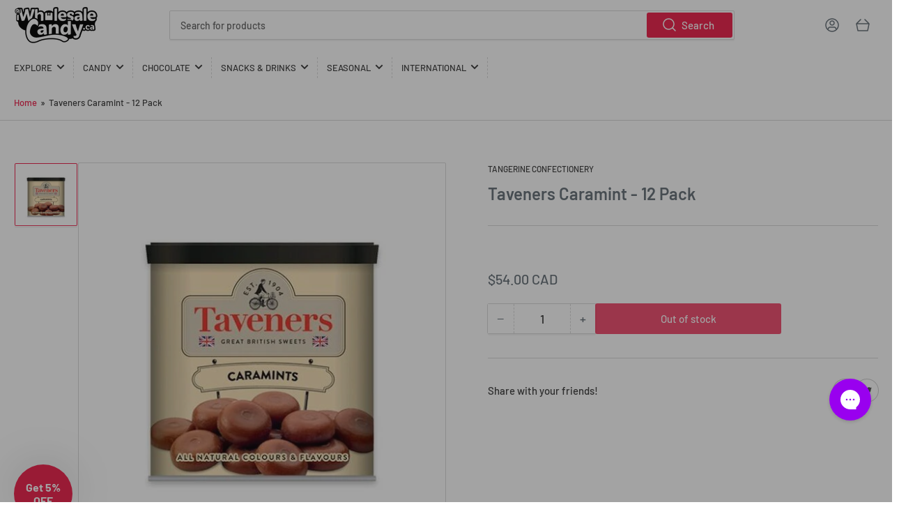

--- FILE ---
content_type: text/javascript
request_url: https://cdn-sf.vitals.app/assets/js/m10.aa941a086a5494889e5f.chunk.bundle.js
body_size: 3922
content:
"use strict";(window.webpackChunkvitalsLibrary=window.webpackChunkvitalsLibrary||[]).push([[4355],{39498:(t,e,n)=>{n.d(e,{K:()=>o});class o{J78(t){}O40(){this.O33()&&this.W59()}N2(){}O33(){return!0}P17(t){}W59(){this.H73();this.P18();this.R19();this.F42();this.K28()}H73(){}P18(){}R19(){}F42(){}K28(){}}},43499:(t,e,n)=>{n.r(e);n.d(e,{CartFavicon:()=>I});var o=n(10554);var r=n(75541);var i=n(71683);var a=n(98076);var s=n(57798);var l=n(39498);var h=n(95731);var c=n(21076);var f=n(19661);var u=n(46757);const d=function(t){t=t||{};var e={bgColor:'#d00',textColor:'#fff',fontFamily:'sans-serif',fontStyle:'bold',type:'circle',position:'down',animation:'slide',elementId:!1,element:null,dataUrl:!1,win:window};var n,o,r,i,a,s,l,h,c,f,u,d,y,w,g,p;(y={}).ff='undefined'!=typeof InstallTrigger;y.chrome=!!window.chrome;y.opera=!!window.opera||navigator.userAgent.indexOf('Opera')>=0;y.ie=!1;y.safari=Object.prototype.toString.call(window.HTMLElement).indexOf('Constructor')>0;y.supported=y.chrome||y.ff||y.opera;var x=[];u=function(){};h=d=!1;var m={};m.ready=function(){h=!0;m.reset();u()};m.reset=function(){if(h){x=[];c=!1;f=!1;s.clearRect(0,0,i,r);s.drawImage(l,0,0,i,r);C.setIcon(a);window.clearTimeout(w);window.clearTimeout(g)}};m.start=function(){if(h&&!f){if(x.length>0){f=!0;var t=function(){['type','animation','bgColor','textColor','fontFamily','fontStyle'].forEach(function(t){t in x[0].options&&(n[t]=x[0].options[t])});M.run(x[0].options,function(){!function(){c=x[0];f=!1;if(x.length>0){x.shift();m.start()}}()},!1)};c?M.run(c.options,function(){t()},!0):t()}}};var b={};var v=function(t){t.n='number'==typeof t.n?Math.abs(0|t.n):t.n;t.x=i*t.x;t.y=r*t.y;t.w=i*t.w;t.h=r*t.h;t.len=(''+t.n).length;if(n.position.indexOf('left')>-1)if(2===t.len){t.x+=.45*t.w}else if(t.len>=3){t.x+=t.w*(.65+.05)}return t};b.circle=function(t){var e=!1;if(2===(t=v(t)).len){t.x=t.x-.4*t.w;t.w=1.4*t.w;e=!0}else if(t.len>=3){t.x=t.x-.65*t.w;t.w=1.65*t.w;e=!0}s.clearRect(0,0,i,r);s.drawImage(l,0,0,i,r);s.beginPath();s.font=n.fontStyle+' '+Math.floor(t.h*(t.n>99?.85:1))+'px '+n.fontFamily;s.textAlign='center';if(e){s.moveTo(t.x+t.w/2,t.y);s.lineTo(t.x+t.w-t.h/2,t.y);s.quadraticCurveTo(t.x+t.w,t.y,t.x+t.w,t.y+t.h/2);s.lineTo(t.x+t.w,t.y+t.h-t.h/2);s.quadraticCurveTo(t.x+t.w,t.y+t.h,t.x+t.w-t.h/2,t.y+t.h);s.lineTo(t.x+t.h/2,t.y+t.h);s.quadraticCurveTo(t.x,t.y+t.h,t.x,t.y+t.h-t.h/2);s.lineTo(t.x,t.y+t.h/2);s.quadraticCurveTo(t.x,t.y,t.x+t.h/2,t.y)}else s.arc(t.x+t.w/2,t.y+t.h/2,t.h/2,0,2*Math.PI);s.fillStyle='rgba('+n.bgColor.r+','+n.bgColor.g+','+n.bgColor.b+','+t.o+')';s.fill();s.closePath();s.beginPath();s.stroke();s.fillStyle='rgba('+n.textColor.r+','+n.textColor.g+','+n.textColor.b+','+t.o+')';'number'==typeof t.n&&t.n>999?s.fillText((t.n>9999?9:Math.floor(t.n/1e3))+'k+',Math.floor(t.x+t.w/2),Math.floor(t.y+t.h-.2*t.h)):s.fillText(t.n,Math.floor(t.x+t.w/2),Math.floor(t.y+t.h-.15*t.h));s.closePath()};b.rectangle=function(t){if(2===(t=v(t)).len){t.x=t.x-.4*t.w;t.w=1.4*t.w;0}else if(t.len>=3){t.x=t.x-.65*t.w;t.w=1.65*t.w;0}s.clearRect(0,0,i,r);s.drawImage(l,0,0,i,r);s.beginPath();s.font=n.fontStyle+' '+Math.floor(t.h*(t.n>99?.9:1))+'px '+n.fontFamily;s.textAlign='center';s.fillStyle='rgba('+n.bgColor.r+','+n.bgColor.g+','+n.bgColor.b+','+t.o+')';s.fillRect(t.x,t.y,t.w,t.h);s.fillStyle='rgba('+n.textColor.r+','+n.textColor.g+','+n.textColor.b+','+t.o+')';'number'==typeof t.n&&t.n>999?s.fillText((t.n>9999?9:Math.floor(t.n/1e3))+'k+',Math.floor(t.x+t.w/2),Math.floor(t.y+t.h-.2*t.h)):s.fillText(t.n,Math.floor(t.x+t.w/2),Math.floor(t.y+t.h-.15*t.h));s.closePath()};function A(t){if(t.paused||t.ended||d)return!1;try{s.clearRect(0,0,i,r);s.drawImage(t,0,0,i,r)}catch(t){}g=setTimeout(function(){A(t)},M.duration);C.setIcon(a)}var C={};C.getIcons=function(){var t=[];if(n.element)t=[n.element];else if(n.elementId)(t=[p.getElementById(n.elementId)])[0].setAttribute('href',t[0].getAttribute('src'));else if(0===(t=function(){var t=[];var e=p.getElementsByTagName('head')[0].getElementsByTagName('link');for(var n=0;n<e.length;n++)if(/(^|\s)icon(\s|$)/i.test(e[n].getAttribute('rel'))){var o=e[n].getAttribute('href');if(t.length>0&&0===o.indexOf('data:image/x-icon')&&o.length<=200)continue;t.push(e[n])}return t}()).length){(t=[p.createElement('link')])[0].setAttribute('rel','icon');p.getElementsByTagName('head')[0].appendChild(t[0])}t.forEach(function(t){t.setAttribute('type','image/png')});return t};C.setIcon=function(t){var e=t.toDataURL('image/png');C.setIconSrc(e)};C.setIconSrc=function(t){n.dataUrl&&n.dataUrl(t);if(n.element){n.element.setAttribute('href',t);n.element.setAttribute('src',t)}else if(n.elementId){var e=p.getElementById(n.elementId);e.setAttribute('href',t);e.setAttribute('src',t)}else if(y.ff||y.opera){var r=o[o.length-1];var i=p.createElement('link');o=[i];y.opera&&i.setAttribute('rel','icon');i.setAttribute('rel','icon');i.setAttribute('type','image/png');p.getElementsByTagName('head')[0].appendChild(i);i.setAttribute('href',t);r.parentNode&&r.parentNode.removeChild(r)}else o.forEach(function(e){e.setAttribute('href',t)})};function I(t){t=t.replace(/^#?([a-f\d])([a-f\d])([a-f\d])$/i,function(t,e,n,o){return e+e+n+n+o+o});var e=/^#?([a-f\d]{2})([a-f\d]{2})([a-f\d]{2})$/i.exec(t);return!!e&&{r:parseInt(e[1],16),g:parseInt(e[2],16),b:parseInt(e[3],16)}}function E(t,e){var n={};var o;for(o in t)n[o]=t[o];for(o in e)n[o]=e[o];return n}var M={};M.duration=40;M.types={};M.types.fade=[{x:.4,y:.4,w:.6,h:.6,o:0},{x:.4,y:.4,w:.6,h:.6,o:.1},{x:.4,y:.4,w:.6,h:.6,o:.2},{x:.4,y:.4,w:.6,h:.6,o:.3},{x:.4,y:.4,w:.6,h:.6,o:.4},{x:.4,y:.4,w:.6,h:.6,o:.5},{x:.4,y:.4,w:.6,h:.6,o:.6},{x:.4,y:.4,w:.6,h:.6,o:.7},{x:.4,y:.4,w:.6,h:.6,o:.8},{x:.4,y:.4,w:.6,h:.6,o:.9},{x:.4,y:.4,w:.6,h:.6,o:1}];M.types.none=[{x:.4,y:.4,w:.6,h:.6,o:1}];M.types.pop=[{x:1,y:1,w:0,h:0,o:1},{x:.9,y:.9,w:.1,h:.1,o:1},{x:.8,y:.8,w:.2,h:.2,o:1},{x:.7,y:.7,w:.3,h:.3,o:1},{x:.6,y:.6,w:.4,h:.4,o:1},{x:.5,y:.5,w:.5,h:.5,o:1},{x:.4,y:.4,w:.6,h:.6,o:1}];M.types.popFade=[{x:.75,y:.75,w:0,h:0,o:0},{x:.65,y:.65,w:.1,h:.1,o:.2},{x:.6,y:.6,w:.2,h:.2,o:.4},{x:.55,y:.55,w:.3,h:.3,o:.6},{x:.5,y:.5,w:.4,h:.4,o:.8},{x:.45,y:.45,w:.5,h:.5,o:.9},{x:.4,y:.4,w:.6,h:.6,o:1}];M.types.slide=[{x:.4,y:1,w:.6,h:.6,o:1},{x:.4,y:.9,w:.6,h:.6,o:1},{x:.4,y:.9,w:.6,h:.6,o:1},{x:.4,y:.8,w:.6,h:.6,o:1},{x:.4,y:.7,w:.6,h:.6,o:1},{x:.4,y:.6,w:.6,h:.6,o:1},{x:.4,y:.5,w:.6,h:.6,o:1},{x:.4,y:.4,w:.6,h:.6,o:1}];M.run=function(t,e,o,r){var i=M.types[p.hidden||p.msHidden||p.webkitHidden||p.mozHidden?'none':n.animation];r=!0===o?'undefined'!=typeof r?r:i.length-1:'undefined'!=typeof r?r:0;e=e||function(){};if(r<i.length&&r>=0){b[n.type](E(t,i[r]));w=setTimeout(function(){o?r-=1:r+=1;M.run(t,e,o,r)},M.duration);C.setIcon(a)}else e()};!function(){(n=E(e,t)).bgColor=I(n.bgColor);n.textColor=I(n.textColor);n.position=n.position.toLowerCase();n.animation=M.types[''+n.animation]?n.animation:e.animation;p=n.win.document;var h=n.position.indexOf('up')>-1;var c=n.position.indexOf('left')>-1;if(h||c)for(var f in M.types)for(var u=0;u<M.types[f].length;u+=1){var d=M.types[f][u];h&&(d.y<.6?d.y=d.y-.4:d.y=d.y-2*d.y+(1-d.w));c&&(d.x<.6?d.x=d.x-.4:d.x=d.x-2*d.x+(1-d.h));M.types[f][u]=d}n.type=b[''+n.type]?n.type:e.type;o=C.getIcons();a=document.createElement('canvas');l=document.createElement('img');var y=o[o.length-1];if(y.hasAttribute('href')){l.setAttribute('crossOrigin','anonymous');l.onload=function(){r=32;i=32;a.height=r;a.width=i;s=a.getContext('2d');m.ready()};l.setAttribute('src',y.getAttribute('href'))}else{r=32;i=32;l.height=r;l.width=i;a.height=r;a.width=i;s=a.getContext('2d');m.ready()}}();return{badge:function(t,e){e=('string'==typeof e?{animation:e}:e)||{};u=function(){try{if('number'==typeof t?t>0:''!==t){var n={type:'badge',options:{n:t}};'animation'in e&&M.types[''+e.animation]&&(n.options.animation=''+e.animation);'type'in e&&b[''+e.type]&&(n.options.type=''+e.type);['bgColor','textColor'].forEach(function(t){t in e&&(n.options[t]=I(e[t]))});['fontStyle','fontFamily'].forEach(function(t){t in e&&(n.options[t]=e[t])});x.push(n);if(x.length>100)throw new Error('Too many badges requests in queue.');m.start()}else m.reset()}catch(t){throw new Error('Error setting badge. Message: '+t)}};h&&u()},video:function(t){u=function(){try{if('stop'===t){d=!0;m.reset();d=!1;return}t.addEventListener('play',function(){A(this)},!1)}catch(t){throw new Error('Error setting video. Message: '+t)}};h&&u()},image:function(t){u=function(){try{var e=t.width;var n=t.height;var o=document.createElement('img');var l=e/i<n/r?e/i:n/r;o.setAttribute('crossOrigin','anonymous');o.onload=function(){s.clearRect(0,0,i,r);s.drawImage(o,0,0,i,r);C.setIcon(a)};o.setAttribute('src',t.getAttribute('src'));o.height=n/l;o.width=e/l}catch(t){throw new Error('Error setting image. Message: '+t)}};h&&u()},rawImageSrc:function(t){u=function(){C.setIconSrc(t)};h&&u()},webcam:function(t){if(!window.URL||!window.URL.createObjectURL){window.URL=window.URL||{};window.URL.createObjectURL=function(t){return t}}if(y.supported){var e=!1;navigator.getUserMedia=navigator.getUserMedia||navigator.oGetUserMedia||navigator.msGetUserMedia||navigator.mozGetUserMedia||navigator.webkitGetUserMedia;u=function(){try{if('stop'===t){d=!0;m.reset();d=!1;return}(e=document.createElement('video')).width=i;e.height=r;navigator.getUserMedia({video:!0,audio:!1},function(t){e.src=URL.createObjectURL(t);e.play();A(e)},function(){})}catch(t){throw new Error('Error setting webcam. Message: '+t)}};h&&u()}},setOpt:function(t,e){var o=t;null==e&&'[object Object]'==Object.prototype.toString.call(t)||((o={})[t]=e);var r=Object.keys(o);for(var i=0;i<r.length;i++)'bgColor'==r[i]||'textColor'==r[i]?n[r[i]]=I(o[r[i]]):n[r[i]]=o[r[i]];x.push(c);m.start()},reset:m.reset,browser:{supported:y.supported}}};var y=n(31951);var w;!function(t){t.W29="circle";t.R43="rectangle"}(w||(w={}));var g;!function(t){t.X44="slide";t.Y45="fade";t.Y86="pop";t.V10="pop_fade";t.Y17="none"}(g||(g={}));var p;!function(t){t.T83="leftup";t.S25="up";t.O25="left";t.M1="down"}(p||(p={}));const x=(0,y.jb)({X45:66,Q30:67,R44:68,S58:69,T17:70,P46:71},s.X.L75);var m=n(57464);var b=n(25172);var v=n.n(b);const A="[data-uri]\n";class C extends f.X{constructor(t){super(t);this.D10=()=>{try{if(document.hidden){this.P47%2==0?this.W30.badge(0):this.W30.badge(this.W58.K68);this.P47+=1}}catch(t){const e=(0,m.L)(t)?i.LS:i.iL;r.aU.Q38(new r.fz(e,{msg:(0,h.X5)(t),mid:s.X.L75}))}};this.P47=0}W59(){this.P18();this.P48();this.K28()}P18(){const t=v()('link[rel="shortcut icon"], link[rel="icon"]');t.length?t.attr('href')||t.attr('href',A):o.b.Y70.S66().append(`<link href="${A}" rel="shortcut icon" type="image/x-icon"/>`)}P48(){const t=x();this.W30=new d({animation:t.R44,position:t.S58,type:t.X45,bgColor:`#${t.P46}`,textColor:`#${t.Q30}`});this.W30.badge(this.W58.K68)}K28(){x().T17&&setInterval(this.D10,1e3*x().T17)}}(0,c.Cg)([u.o],C.prototype,"W59",null);class I extends l.K{O40(){this.O33()&&(o.b.Y5.n63()?this.W59():o.b.Y70.J40().on(a.oo,()=>{try{this.W59()}catch(t){r.aU.p10(t,new r.fz(i.G0,{msg:(0,h.X5)(t),mid:s.X.L75},(0,h.yf)(t)))}}))}O33(){return!o.b.S36.S68()}W59(){const t=o.b.Y5.n63();if(null==t?void 0:t.item_count){new C({K68:null==t?void 0:t.item_count}).W59()}}}}}]);

--- FILE ---
content_type: text/javascript
request_url: https://cdn.shopify.com/extensions/c06527db-36c6-4731-87aa-8e95939a0c74/scrollify-infinite-scroll-78/assets/infi_script.js
body_size: 10048
content:
function areAnyTargetScriptsLoaded() {
    var targetScripts = ['scrolling.js', 'infiniteScroll.js','infi.js'];
    var scripts = document.getElementsByTagName('script');
    
    for (var i = 0; i < scripts.length; i++) {
        for (var j = 0; j < targetScripts.length; j++) {
            if (scripts[i].src.includes(targetScripts[j])) {
                return true;
            }
        }
    }
    return false;
}
(function() {
  if (areAnyTargetScriptsLoaded()) {
        console.log("Another targeted script detected. infi_script will not run.");
        return;
    }
    if (window.location.hostname.includes('villagehatshop.com') && window.location.pathname.includes('/search')) {
    return; // Exit if on Village Hat Shop search page
  }
    loadjQuery()
        .then(() => {
            var jQInf = jQuery.noConflict(true);
            initialize(jQInf);
        })
        .catch((error) => console.error("Error loading jQuery:", error));

    function loadjQuery() {
    return new Promise((resolve, reject) => {
        var loadScript = (src, integrity) => {
            var script = document.createElement('script');
            script.src = src;
            if (integrity) {
                script.integrity = integrity;
                script.crossOrigin = 'anonymous';
            }
            script.onload = () => resolve(window.jQuery);
            script.onerror = () => {
                if (src === 'https://code.jquery.com/jquery-3.6.0.min.js') {
                    // Fallback to alternative source
                    loadScript('https://cdn.bootcss.com/jquery/3.1.1/jquery.min.js', 'sha384-3ceskX3iaEnIogmQchP8opvBy3Mi7Ce34nWjpBIwVTHfGYWQS9jwHDVRnpKKHJg7');
                } else {
                    reject(new Error('Failed to load jQuery'));
                }
            };
            document.head.appendChild(script);
        };

        loadScript('https://code.jquery.com/jquery-3.6.0.min.js', 'sha384-vtXRMe3mGCbOeY7l30aIg8H9p3GdeSe4IFlP6G8JMa7o7lXvnz3GFKzPxzJdPfGK');
    });
}


    function initialize($) {
        console.log("%cLoad products while scrolling - Powered by Scrollify", "font-weight: bold; background-color: #fff; color: #000");
        console.log("Get it here: https://apps.shopify.com/scrollify-infinite-scroll");

        getData($)
            .then(settings => {
                var data = JSON.parse(settings.data[0].data);
                var gif =  data.customGif
                var status = settings.data[0].status;
                setupPage($, data,gif);
            })
            .catch(error => console.error("Error getting data:", error));
    }
    function getData($) {
        var infinite = "/apps/infinite";
        var cleverlink = Shopify.shop || "shopallthinge.myshopify.com";
        return $.ajax({
            type: "POST",
            url: infinite,
            data: { shop: cleverlink }
        });
    }

    function setupPage($, data,gif) {
        // Your code for setting up the page, themes, and listeners
        // Refactor this part into smaller functions as needed
        var status = data.checked;
        var customgif = gif || 'https://media.tenor.com/uuEPRFM5xdcAAAAi/loader.gif';
       if (data.showbutton === "No" || data.showbutton === "1") {
    loaderMode = 1;
} else {
    loaderMode = 2;
}

        loadMoreBtnText = data.buttonText;
        oncegoI = false;
        specialTheme = 0;
        gsLastUrl = '';
        XMLHttpRequest.prototype.gsOpen = XMLHttpRequest.prototype.open;
        XMLHttpRequest.prototype.gsSend = XMLHttpRequest.prototype.send;
        
        $(window).ready(function() {

            if (!oncegoI) {

                specialTheme = 0;

        $("body").append('<style> @media (prefers-reduced-motion: no-preference) { [reveal-on-scroll="true"] { opacity: 1 !important; } } #gscollectionbottom img { max-width: 200px !important; }  html:not(.theme-editor) .animate.animate-up { opacity: 1 !important; } .js .features--show-element-staggering .ProductList--grid .ProductItem { visibility: visible !important; } .product-block { opacity: 1 !important; } img[data-rimg="lazy"] { opacity: 1 !important; } .container-pushy-main { height: auto !important; } @media only screen and (max-width: 768px) {  button#gsloadmore { width: 38% !important; } } [data-transition-container][data-transition-type=fade-in] [data-transition-item]:not([data-transition-type]){ visibility: unset !important; opacity: 1 !important; } .image-element{opacity: unset !important} .js [reveal-on-scroll=true]{ opacity: unset !important;}.image-element{opacity 1 !important;}  </style>');
                if ($(".container-pushy-main").length > 0 && $("#category-sticky-parent").length > 0 && $(".pagination-buttons").length > 0) {
                    $("#category-sticky-parent").after($($(".pagination-buttons").get(0)));
                }

                // TESTAMENT
                if (($("#product-loop .product-index").length > 0) && ($("#product-loop .first").length > 0)) {
                    $("body").append('<style> .gsProductAlias .hidden { opacity: 0 !important; }  .pagination-count { display: none !important; } .paginext { display: none !important; } </style>');
                    specialTheme = 6;
                }

                // VENUE
                if ($(".o-layout__item").length > 0) {
                    $("body").append("<style> .product-top { opacity: 1 !important; visibility: visible !important; } .o-layout__item .product { opacity: 1 !important; visibility: visible !important; } </style>");
                }

                // ENVY
                if ($("#Collection .indiv-product-wrapper").length > 0) {
                    specialTheme = 9;
                }

                // ICON
                if ($("#bside #product-loop .product").length > 0) {
                    specialTheme = 8;
                    $("body").append('<style> #gsloadmore { padding-top: 12px !important; padding-bottom: 12px !important; } .gsProductAlias .hidden { opacity: 0 !important; } </style>');
                }

                // TURBO
                if (($(".columns .collection-matrix .one-third").length > 0) || ($(".columns .collection-matrix .four").length > 0) || ($(".columns .collection-matrix .eight").length > 0)) {
                    specialTheme = 2;
                    setInterval(function() {
                        $(".js-forms .viewed").removeClass("viewed");
                    }, 1000);
                }

                // PARALLAX
                if (($("#shopify-section-collection-template .one-third").length > 0) || ($("#shopify-section-collection-template .four .product_image .image__container").length > 0) || ($("#shopify-section-collection-template .eight .product_image .image__container").length > 0)) {
                    $("html").css("opacity", '1');
                    $("body").append("<style> #gsloadmore { height: 40px; } </style>");
                    specialTheme = 2;
                }

                // VANTAGE
                if (($(".product-loop .medium_grid .product-index-inner .box-ratio").length > 0) || ($(".product-loop .large_grid .product-index-inner .box-ratio").length > 0)) {
                    specialTheme = 13;
                    $("body").append('<style> #gsloadmore { background-color: #ddd !important; color: #111 !important; height: 35px; border: 0px !important; border-radius: 0px !important;  } </style>');

                }

                // SPLIT
                if ($(".site-box-container .box__collection").length > 0) {
                    $("body").append("<style> #gscollectionbottom { height: 70px; } #shopify-section-footer { margin-top: 70px; } </style>");
                    specialTheme = 12;
                }

                if (($(".quickshop .quickshop-spinner").length > 0) && ($(".quick-shop-modal-trigger").length > 0)) {
                    specialTheme = 15;
                }

                // ATLANTIC
                if ($(".product-list .product .product-card-figure").length > 0) {
                    specialTheme = 11;
                }

                // KINGDOM
                if (($(".isotope-products .three .grid-item-image").length > 0)) {
                    $("body").append('<style> .grid-item .grid-item-image { padding-top: 100% !important; } .infobar { height: 150px !important; } .grid-item.loaded { position: relative !important; left: unset !important; top: unset !important;  } </style>');
                    specialTheme = 17;
                }

                // SHOWCASE
                if (($(".wide-container .jiggly-split").length > 0)) {
                    specialTheme = 16;
                }

                // CASCADE
                if (($(".collection-cascade .resp-img-wrapper .resp-img-placeholder").length > 0)) {
                    specialTheme = 18;
                }

                if (($('.collection-listing .product-crop-tall .product-list-item figure[data-rimg-template*="shopif"]').length > 0)) {
                    specialTheme = 33;
                    //$("body").append('<style> .aspect-ratio > img, .no-js .aspect-ratio > noscript img { height: auto; width: auto; margin: auto; left: 0; right: 0; } </style>');
                }

                // COLORS
                if (($(".col-0 .inner .table .cell").length > 0)) {
                    specialTheme = 21;
                    $("body").append('<style> .HidGSden { visibility: visible !important; } #gscollectionbottom { clear: both; } </style>');

                }

                setInterval(function() {
                    try {
                        $(".lazyloading").each(function() {
                            $(this).removeClass("lazyloading");
                            $(this).addClass("lazyloaded");
                        });
                    } catch (err) {}
                }, 3000);

                //console.debug("special theme " + specialTheme);

                try {
                    $("#bc-sf-filter-top-pagination").remove();
                } catch (error) {}

                if ($(".pagination").length == 2) {
                    $($(".pagination").get(0)).remove();
                }

                gsLastUrl = window.location.href;

                if (!(window.location.href.indexOf("/products/") > 0)) {

                    setInterval(function() {

                        try {
                            if (gsLastUrl.length > 5 && window.location.href !== gsLastUrl) {
                                var url = window.location.href;
                                if (url.includes("/collections") || url.includes("/search")) {
                                  gsLastUrl = url;
                                  window.location.reload();
                              }
                          }
                             

                        } catch (err) {}

                        try {
                            $($('body').get(0)).find("img[src*='loader.gif']").each(function() {
                                if ($(this).hasClass("product_image--current")) {
                                    $(this).attr("src", $(this).attr('data-src'));
                                }
                            });
                        } catch (err) {}

                    }, 1000);

                }

                $("body").append("<style> .thumbnail .product_container .quick_shop { display: block !important; }  .card { opacity: 1 !important; } [reveal]{ opacity: unset !important } .js [reveal-on-scroll=true]{ opacity: unset !important }.image-element{ opacity:unset !important; }  </style>");
                oncegoI = true;

                if ($("#wrapper1 #collection_sorted .product_listing_controls .products_count").length > 0) {
                    specialTheme = 1;
                }

                if (specialTheme == 1) {
                    setTimeout(function() {
                        gsscroller = new GSLoader();
                    }, 1000);
                } else {
                    setTimeout(function() {
                        gsscroller = new GSLoader();
                    }, 1000);
                }

            }
        });

        paginateSel = null;
        paginateSelector = '';
        collectionParent = '';
        collectionPageNr = 1;
        gsscroller = null;
        containerPos = 1;
        productsParentTmp = null;

        function getUrlParamsGS(prop) {
            var params = {};
            var search = decodeURIComponent(window.location.href.slice(window.location.href.indexOf('?') + 1));
            var definitions = search.split('&');

            definitions.forEach(function(val, key) {
                var parts = val.split('=', 2);
                params[parts[0]] = parts[1];
            });

            return (prop && prop in params) ? params[prop] : null;
        }

        var fixThemeSpecial = function() {
            if (specialTheme == 6) {

                var gsProductsPerRow = 0;
                var gsCntProductsInRow = 0;

                if ($("#product-loop").find(".desktop-6").length > 0) {
                    gsProductsPerRow = 2;
                }
                if ($("#product-loop").find(".desktop-4").length > 0) {
                    gsProductsPerRow = 3;
                }
                if ($("#product-loop").find(".desktop-3").length > 0) {
                    gsProductsPerRow = 4;
                }
                if ($("#product-loop").find(".desktop-2").length > 0) {
                    gsProductsPerRow = 6;
                }
                if ($("#product-loop").find(".desktop-fifth").length > 0) {
                    gsProductsPerRow = 5;
                }

                if (gsProductsPerRow == 0) {
                    gsProductsPerRow = 4;
                }

                var gsCounterOdds = 1;
                $("#product-loop .product-index").each(function(index) {

                    var loazyloaders = $(this).find(".lazyloading");
                    if (loazyloaders.length > 0) {
                        var mainlazyloader = $(loazyloaders.get(0));
                        mainlazyloader.removeClass("lazyloading");
                        mainlazyloader.addClass("lazyloaded");
                    }

                    $(this).removeClass("first");
                    $(this).removeClass("last");

                    if (gsCounterOdds == 1) {

                        $(this).addClass("first");
                    }

                    if (gsCounterOdds == gsProductsPerRow) {
                        $(this).addClass("last");
                    }

                    if (gsCounterOdds == gsProductsPerRow) {
                        gsCounterOdds = 0;
                    }
                    gsCounterOdds++;
                });
            }

            if (specialTheme == 16) {
                colCnt = 1;
                $(".product-block").each(function(index) {
                    var cardImage = $($(this).find(".lazyloading").get(0));
                    cardImage.removeClass("lazyloading");
                    cardImage.addClass("lazyloaded");
                    var productBlockGS = $(".col-" + colCnt).find(".product-block").get(0);
                    $(productBlockGS).appendTo("#page-content");
                    colCnt++;
                    if (colCnt == 4) {
                        colCnt = 1;
                    }
                });

                $(".product-list .product-block").each(function(index) {
                    $(this).appendTo("#page-content");
                });

                colCnt = 1;
                $(".product-block").each(function(index) {
                    $(".col-" + colCnt).append($(this));
                    colCnt++;
                    if (colCnt == 4) {
                        colCnt = 1;
                    }
                });
            }

            if (specialTheme == 17) {
                try {
                    $(".grid-item").each(function(index) {
                        $(this).addClass("loaded");
                    });
                    if (jQuery('.isotope-products').length > 0) {
                        jQuery('.isotope-products').each(function() {
                            window.KINGDOM.Grid.mount(jQuery(this))
                        });
                    }
                } catch (err) {}
            }

            if (specialTheme == 18) {
                try {
                    $("body").append($('script[src*="assets/theme.min.js"]').get(0).outerHTML.replace('defer="defer"', ''));

                } catch (err) {}
            }

            if (specialTheme == 9) {

                var gsNumberOfColumns = 0
                if ($("#Collection").find(".six_columns").length > 0) {
                    gsNumberOfColumns = 6;
                }
                if ($("#Collection").find(".five_columns").length > 0) {
                    gsNumberOfColumns = 5;
                }
                if ($("#Collection").find(".four_columns").length > 0) {
                    gsNumberOfColumns = 4;
                }
                if ($("#Collection").find(".three_columns").length > 0) {
                    gsNumberOfColumns = 3;
                }
                if ($("#Collection").find(".two_columns").length > 0) {
                    gsNumberOfColumns = 2;
                }
                if (gsNumberOfColumns == 0) {
                    gsNumberOfColumns = 4;
                }

                $(".product_clear").remove();
                var gsCounterOdds = 1;
                var gsCounterThree = 1;
                $("#Collection .indiv-product-wrapper").each(function(index) {
                    $(this).removeClass("alpha");
                    $(this).removeClass("omega");
                    $(this).removeClass("even");
                    $(this).removeClass("odd");
                    $(this).removeClass("tablet-clear");
                    $(this).removeClass("mobile-clear");

                    if (gsCounterOdds == 1) {
                        $(this).addClass("even");
                        $(this).addClass("tablet-clear");
                        $(this).addClass("mobile-clear");
                    } else {
                        $(this).addClass("odd");
                    }

                    if (gsCounterThree == 1) {
                        $(this).addClass("alpha");
                    }
                    if (gsCounterThree == gsNumberOfColumns) {
                        $(this).addClass("omega");
                        $(this).after('<br class="clear product_clear">');
                    }

                    if (gsCounterOdds == 2) {
                        gsCounterOdds = 0;
                    }

                    if (gsCounterThree == gsNumberOfColumns) {
                        gsCounterThree = 0;
                    }
                    gsCounterOdds++;
                    gsCounterThree++;
                });
            }

            if (specialTheme == 12) {

                $("#section-collection .site-box").each(function(index) {
                    $(this).addClass("active");
                });
            }

            if (specialTheme == 13) {
                var gsCounterOdds = 1;

                var gsNumberOfColumns = 0
                if ($($(".product-loop").get(0)).find(".desktop-6").length > 0) {
                    gsNumberOfColumns = 2;
                }
                if ($($(".product-loop").get(0)).find(".desktop-4").length > 0) {
                    gsNumberOfColumns = 3;
                }
                if ($($(".product-loop").get(0)).find(".desktop-3").length > 0) {
                    gsNumberOfColumns = 4;
                }
                if (gsNumberOfColumns == 0) {
                    gsNumberOfColumns = 3;
                }

                $(".product-loop .product-index").each(function(index) {
                    $(this).removeClass("first");
                    $(this).removeClass("last");

                    if (gsCounterOdds == 1) {

                        $(this).addClass("first");
                    }

                    if (gsCounterOdds == gsNumberOfColumns) {
                        $(this).addClass("last");
                    }

                    if (gsCounterOdds == gsNumberOfColumns) {
                        gsCounterOdds = 0;
                    }
                    gsCounterOdds++;
                });
            }

            if (specialTheme == 8) {
                var gsNumberOfColumns = 0
                if ($("#product-loop").find(".desktop-6").length > 0) {
                    gsNumberOfColumns = 2;
                }
                if ($("#product-loop").find(".desktop-4").length > 0) {
                    gsNumberOfColumns = 3;
                }
                if ($("#product-loop").find(".desktop-3").length > 0) {
                    gsNumberOfColumns = 4;
                }
                if (gsNumberOfColumns == 0) {
                    gsNumberOfColumns = 4;
                }

                var gsCounterOdds = 1;
                $("#product-loop .product").each(function(index) {
                    $(this).removeClass("first");
                    $(this).removeClass("last");

                    if (gsCounterOdds == 1) {

                        $(this).addClass("first");
                    }

                    if (gsCounterOdds == gsNumberOfColumns) {
                        $(this).addClass("last");
                    }

                    if (gsCounterOdds == gsNumberOfColumns) {
                        gsCounterOdds = 0;
                    }
                    gsCounterOdds++;
                });
            }

            if (specialTheme == 2 || specialTheme == 10) {
                $(".product_clear").remove();
                var gsCounterOdds = 1;
                var gsCounterThree = 1;

                var gsNumberOfColumns = 3;
                var GSproductQuery = '#shopify-section-collection-template .products .one-third';

                if ($(".collection-matrix .columns").length > 0) {
                    GSproductQuery = '.collection-matrix .columns';
                }

                if ($("#shopify-section-collection-template .products .eight").length > 0) {
                    gsNumberOfColumns = 2;
                    GSproductQuery = '#shopify-section-collection-template .products .eight';
                }

                if ($("#shopify-section-collection-template .products .one-third").length > 0) {
                    gsNumberOfColumns = 3;
                    GSproductQuery = '#shopify-section-collection-template .products .one-third';
                }
                if ($("#shopify-section-collection-template .products .four").length > 0) {
                    gsNumberOfColumns = 4;
                    GSproductQuery = '#shopify-section-collection-template .products .four';
                }

                $(GSproductQuery).not(".modal_image").each(function(index) {

                    $(this).removeClass("alpha");
                    $(this).removeClass("omega");
                    $(this).removeClass("even");
                    $(this).removeClass("odd");
                    if (gsCounterOdds == 1) {
                        $(this).addClass("even");
                    } else {
                        $(this).addClass("odd");
                    }

                    if (gsCounterThree == 1) {
                        $(this).addClass("alpha");
                    }
                    if (gsCounterThree == gsNumberOfColumns) {
                        $(this).addClass("omega");
                        $(this).after('<br class="clear product_clear">');
                    }

                    if (gsCounterOdds == 2) {
                        gsCounterOdds = 0;
                    }

                    if (gsCounterThree == gsNumberOfColumns) {
                        gsCounterThree = 0;
                    }
                    gsCounterOdds++;
                    gsCounterThree++;
                });

            }

            $(".lazyloading").each(function() {
                $(this).removeClass("lazyloading");
                $(this).addClass("lazyloaded");
            });

            try {
                collection.init();
            } catch (err) {}
        }

        var GSLoader = function() {
 var url = window.location.href;

    // Consolidate return conditions
    if (url.indexOf("/products/") > 0 || url.indexOf("/blogs/") > 0 ||
        (url.indexOf("/collections/") === -1 && url.indexOf("/search") === -1 && url.indexOf("/products/") === -1)) {
        if (url.indexOf("/products/") > 0) {
            try {
                sessionStorage.setItem('gsproductviewed', '1');
            } catch (err) {}
        }
        return;
    }

    // Check for specific hash in URL
    if (window.location.hash === '#76dc') {
        return;
    }

            try {
                //if(sessionStorage.getItem('gscollectionurl') != window.location.href) {
                if ((sessionStorage.getItem('gscollectionurl') != window.location.href) || ($(".medium-up--one-half, .medium-up--one-third").length > 1 && ($('.card').length > 0))) {
                    sessionStorage.setItem('gscollectionurl', window.location.href);
                    sessionStorage.setItem('gscollectioncontent', '');
                    sessionStorage.setItem('gspaginatecontent', '');
                    sessionStorage.setItem('gscollectionpagenr', '');
                }

                if (sessionStorage.getItem('gsproductviewed') == null || sessionStorage.getItem('gsproductviewed') == '0') {
                    sessionStorage.setItem('gscollectionurl', window.location.href);
                    sessionStorage.setItem('gscollectioncontent', '');
                    sessionStorage.setItem('gspaginatecontent', '');
                    sessionStorage.setItem('gscollectionpagenr', '');
                }

                sessionStorage.setItem('gsproductviewed', '0');
            } catch (err) {}

            paginateSelector = '.pagination';

            collectionParent = '.products';
            const escapeColon = selector => String(selector).replace(/\\/g, '\\\\').replace(/:/g, '\\:').replace(/ /g, '\\ ');
            console.log(this.findCollectionParent());
            collectionParent = window.location.hostname === "muchofut.com"
  ? "#shopify-section-template--24356546773267__main > section > div.content-wrapper.content-wrapper--collection.is-flex.is-flex-wrap > div > div.container"
  : escapeColon(this.findCollectionParent());


            if ($('.pagination').length == 0) {

                paginateSelector = '';

                var paginationNodes = $(collectionParent).find('*[class*="agination"]');
                if (paginationNodes.length > 0) {
                    paginateSelector = '.' + $.trim(paginationNodes.first().attr("class")).replace(/\s\s+/g, ' ').replace(/ /gi, '.');
                } else {
                    if ($('#pagination').length > 0) {
                        paginateSelector = '#pagination';
                    } else {
                        paginationNodes = $('*[id*="agination"]');
                        if (paginationNodes.length > 0) {
                            paginateSelector = '#' + paginationNodes.first().attr("id");
                        } else {
                            paginationNodes = $('*[class*="aginate"]');
                            if (paginationNodes.length > 0) {
                                paginateSelector = '.' + $.trim(paginationNodes.first().attr("class")).replace(/\s\s+/g, ' ').replace(/ /gi, '.');
                            } else {
                                paginationNodes = $('*[id*="aginate"]');
                                if (paginationNodes.length > 0) {
                                    paginateSelector = '#' + paginationNodes.first().attr("id");
                                }
                            }
                        }
                    }
                }

                if (paginateSelector == '') {
                    var paginationNodes = $(collectionParent).parent().nextAll().find('*[class*="agination"]');
                    if (paginationNodes.length > 0) {
                        paginateSelector = '.' + $.trim(paginationNodes.first().attr("class")).replace(/\s\s+/g, ' ').replace(/ /gi, '.');
                    } else {
                        if ($('#pagination').length > 0) {
                            paginateSelector = '#pagination';
                        } else {
                            paginationNodes = $('*[id*="agination"]');
                            if (paginationNodes.length > 0) {
                                paginateSelector = '#' + paginationNodes.first().attr("id");
                            } else {
                                paginationNodes = $('*[class*="aginate"]');
                                if (paginationNodes.length > 0) {

                                    paginateSelector = '.' + $.trim(paginationNodes.first().attr("class")).replace(/\s\s+/g, ' ').replace(/ /gi, '.');

                                } else {
                                    paginationNodes = $('*[id*="aginate"]');
                                    if (paginationNodes.length > 0) {
                                        paginateSelector = '#' + paginationNodes.first().attr("id");
                                    }
                                }
                            }
                        }
                    }
                }

                if (paginateSelector == '#modal-pagination-wrapper') {
                    paginateSelector = '';
                }

                if (paginateSelector == '') {
                    var paginationNodes = $('*[class*="agination"]');
                    if (paginationNodes.length > 0) {
                        paginateSelector = '.' + $.trim(paginationNodes.first().attr("class")).replace(/\s\s+/g, ' ').replace(/ /gi, '.');
                    } else {
                        if ($('#pagination').length > 0) {
                            paginateSelector = '#pagination';
                        } else {
                            paginationNodes = $('*[id*="agination"]');
                            if (paginationNodes.length > 0) {
                                paginateSelector = '#' + paginationNodes.first().attr("id");
                            } else {
                                paginationNodes = $('*[class*="aginate"]');
                                if (paginationNodes.length > 0) {
                                    paginateSelector = '.' + $.trim(paginationNodes.first().attr("class")).replace(/\s\s+/g, ' ').replace(/ /gi, '.');
                                } else {
                                    paginationNodes = $('*[id*="aginate"]');
                                    if (paginationNodes.length > 0) {
                                        paginateSelector = '#' + paginationNodes.first().attr("id");
                                    }
                                }
                            }
                        }
                    }
                }
            }

            if ($(".container-pushy-main").length > 0 && $("#category-sticky-parent").length > 0 && $(".pagination-buttons").length > 0) {
                paginateSelector = '.pagination-buttons';
            }

            if (paginateSelector == '') {
                if ($('#paging').length > 0) {
                    paginateSelector = '#paging';
                }
            }

            if (($(".wide-container .jiggly-split").length > 0)) {
                paginateSelector = ".pager-button, .pagination";
            }

            if (paginateSelector == '') {
                if ($('.page_c').length > 0) {
                    paginateSelector = '.page_c';
                    collectionParent = collectionParent.replace('.animation-done', '');
                    $("body").append("<style> .mb30 { min-height: 426px; } </style>");

                }

            }

            if ($(".shopify-pagination").length > 0 && $(".pagination-gl_default").length > 0) {
                paginateSelector = '.shopify-pagination';
                $("body").append("<style> #gscollectionbottom { margin-bottom: 20px; } </style>");

            }

            if ($(".pull-right.pagination-btns").length > 0 && $(".product-listing").length > 0 && $(".filters-row__pagination").length > 0) {

                $('<center id="forcegscenter"></center>').insertAfter(".product-listing");
                $("#forcegscenter").append($($(".filters-row__pagination").get(0)));
            }

            if (specialTheme == 1) {
                $("body").append("<style> .products_count { display: none !important; } .product_listing_controls { background: unset !important; border: 0px solid #fff; } #gsloadmore { font-size: 16px !important; } </style>");
            }

            paginateSelector = paginateSelector.replace('..', '.').replace('..', '.').replace('..', '.').replace('..', '.').replace('..', '.');

            if ($(paginateSelector).length > 0) {
                $("body").append("<style>.collectionList__item { opacity: 1 !important; } .grid-product__image-mask .grid-product__image { opacity: 1 !important; } .js .ProductList--grid .ProductItem { visibility: visible; } .cata-product.cp-grid .product-grid-item { min-height: 452px; } .cata-product.cp-grid .product-wrapper { min-height: 402px; } [data-rimg-canvas] { display: none !important; } </style>");
            }

            if ($("#gscollectionbottom").length > 0) {
                $("#gscollectionbottom").remove();
            }
            if ($("#bc-sf-filter-products").length == 0) {
                if (loaderMode == 1) {
                    $($(paginateSelector).get(0)).after('<div style="width: 100%;" id="gscollectionbottom"><center><img style="margin-top: 10px;" src=' + customgif + '></center></div>');
                } else {
                    $($(paginateSelector).get(0)).after('<div style="width: 100%;" id="gscollectionbottom"><center> <button id="gsloadmore" style="max-width: 250px; border: 1px solid; margin-bottom: 24px;padding:'+data.buttonpaddingY+'px '+data.buttonpaddingX+'px; min-width: 12%; min-height: 35px; cursor: pointer; border-radius:' + data.buttonBorderRadius + 'px;font-size:' + data.buttonFontSize + 'px;background-color:' + data.buttonBackgroundColor + ';color:' + data.buttonFontColor + ';font-family:' + data.buttonFontFamily + '; font-weight:' + data.buttonFontStyle + ';border:' + data.buttonBorderSize + 'px solid ' + data.buttonBorderColor + '; box-shadow: ' + data.buttonboxShadowColor +' '+ data.buttonboxShadowOffsetX +'px'+' '+ data.buttonboxShadowOffsetY +'px'+' '+ data.buttonboxShadowBluRadius+ 'px'+'; padding-left: 20px; padding-right: 20px; padding-bottom: 3px; padding-top: 3px;  margin-top: 20px;" type="button">' + loadMoreBtnText + '</button> <img id="gsloaderimg" style="margin-top: 10px; display: none;" src=' + customgif + '> </center></div>');
                }
            } else {
                if (loaderMode == 1) {
                    $($("#bc-sf-filter-products").get(0)).after('<div style="width: 100%;" id="gscollectionbottom"><center><img style="margin-top: 10px;" src=' + customgif + '></center></div>');
                } else {
                    $($(paginateSelector).get(0)).after('<div style="width: 100%;" id="gscollectionbottom"><center> <button id="gsloadmore" style="max-width: 250px; border: 1px solid; margin-bottom: 24px; padding:'+data.buttonpaddingX+'px '+data.buttonpaddingY+'px; min-width: 12%; min-height: 35px; cursor: pointer; border-radius:' + data.buttonBorderRadius + 'px;font-size:' + data.buttonFontSize + 'px;background-color:' + data.buttonBackgroundColor + ';color:' + data.buttonFontColor + ';font-family:' + data.buttonFontFamily + '; font-weight:' + data.buttonFontStyle + ';border:' + data.buttonBorderSize + 'px solid ' + data.buttonBorderColor + '; box-shadow: ' + data.buttonboxShadowColor +' '+ data.buttonboxShadowOffsetX +'px'+' '+ data.buttonboxShadowOffsetY +'px'+' '+ data.buttonboxShadowBluRadius+ 'px'+'; padding-left: 20px; padding-right: 20px; padding-bottom: 3px; padding-top: 3px;  margin-top: 20px;" type="button">' + loadMoreBtnText + '</button> <img id="gsloaderimg" style="margin-top: 10px; display: none;" src=' + customgif + '> </center></div>');
                }
            }

            $($(paginateSelector)).hide();
            $("body").append("<style> " + paginateSelector + " { display: none !important; }</style></style>");

            setInterval(function() {
                try {
                    if ($(paginateSelector).css('float').length > 0) {
                        $("#gscollectionbottom").css('float', $(paginateSelector).css('float'));
                    }
                } catch (err) {}
            }, 500);

            $("*:contains('Page 1')").each(function() {
                if ($(this).children().length == 0) {
                    $(this).hide();
                }
            });

            if ($(collectionParent).length > 1) {
                var tmpCnt = 1;
                $(collectionParent).each(function() {
                    if (productsParentTmp.get(0).innerHTML.localeCompare($(this).get(0).innerHTML) == 0) {
                        containerPos = tmpCnt;
                    }
                    tmpCnt++;
                });
            }

            if ($(collectionParent).find(paginateSelector).length > 0) {
                $(collectionParent).after($("#gscollectionbottom"));
            }

            this.listenToScroll = this.listenToScroll.bind(this);
            this.analyseView = this.analyseView.bind(this);

            if (productsParentTmp === null) {
                $("#gscollectionbottom img").remove();
                $("#gscollectionbottom button").remove();
                return;
            }

            this.containerElement = productsParentTmp.get(0);

            if ($(".grid-link__container").length > 0) {
                this.containerElement = $(".grid-link__container").get(0);
            }

            if ($(".custom-category .toolbar-amount").length > 0 && $(".custom-products").length > 0) {
                this.containerElement = $(".custom-products .row").get(0);
            }

            if (!this.containerElement) {
                return;
            }

            this.paginateSection = document.querySelector(paginateSelector);
            paginateSel = this.paginateSection;

            if (sessionStorage.getItem('gscollectioncontent') != null && sessionStorage.getItem('gscollectioncontent') != "") {
                this.containerElement.insertAdjacentHTML('beforeend', sessionStorage.getItem('gscollectioncontent'));

                fixThemeSpecial();

                this.paginateSection = document.querySelector(paginateSelector);
                this.paginateSection.innerHTML = sessionStorage.getItem('gspaginatecontent');
                collectionPageNr = parseInt(sessionStorage.getItem('gscollectionpagenr'));

                setTimeout(function() {
                    try {
                        var resizeEvent = window.document.createEvent('UIEvents');
                        resizeEvent.initUIEvent('resize', true, false, window, 0);
                        window.dispatchEvent(resizeEvent);
                        $(window).trigger('forceproductblockheights');
                    } catch (err) {}
                    //$(window).trigger('resize');
                }, 1000);

                if ($(".medium-up--one-half, .medium-up--one-third").length > 0) {
                    try {
                        $(".card").css("opacity", '1');
                    } catch (err) {}
                }

                if (collectionPageNr == -1) {
                    $("#gscollectionbottom button").remove();
                    $("#gscollectionbottom img").remove();
                }
            }

            this.listenToScroll();
        };

        GSLoader.prototype.findCollectionParent = function() {

            var limititerations = 20;
            var colllectionParentTmp = $("a[href*='page=2']");
            if ($("#bc-sf-filter-bottom-pagination").length > 0) {
                colllectionParentTmp = $("#bc-sf-filter-bottom-pagination");
            }

            var collectionParentFound = false;
            while (limititerations > 0) {

                colllectionParentTmp = colllectionParentTmp.parent();

                limititerations--;
                //console.debug($(colllectionParentTmp));
                if ($(colllectionParentTmp).find('a[href*="/products/"]').length > 0) {
                    collectionParentFound = true;
                    limititerations = 0;
                }

            }

            if (!collectionParentFound) {
                return false;
            }

            var productInCollection = $(colllectionParentTmp).find('a[href*="/products/"]');

            if (productInCollection.length < 2) {
                return false;
            }

            try {
                if ($('#collection-display #product-loop').length > 0) {
                    productsParentTmp = $('#product-loop');
                    return '#product-loop';
                }
            } catch (err) {}

            var productInCollectionFirst = productInCollection[0];
            var productInCollectionLast = productInCollection[productInCollection.length - 1];
            productsParentTmp = productInCollectionFirst;

            limititerations = 20;
            while (limititerations > 0) {

                productsParentTmp = $(productsParentTmp).parent();

                if ($(".custom-category .toolbar-amount").length > 0 && $(".custom-products").length > 0) {

                    $("body").append("<style> .toolbar-amount { display: none !important; } .ajax_pagination { float: none !important; } #pagination { border: 0px !important; } </style>");
                    productsParentTmp = $($('.custom-products').get(0));
                    return '.custom-products .row';
                }

                limititerations--;
                //console.debug($(colllectionParentTmp));
                if ($(productsParentTmp).find(productInCollectionLast).length > 0) {

                    if (productsParentTmp.attr("id")) {
                        var idName = '#' + productsParentTmp.attr("id");
                        return idName;
                    }

                    if (productsParentTmp.attr("class")) {
                        //var className = '.' + productsParentTmp.attr("class").split(" ").join(".");
                        //className = className.replace('..', '.').replace('..', '.').replace('..', '.').replace('..', '.').replace('..', '.');
                        var className = '.' + $.trim(productsParentTmp.attr("class")).replace(/\s\s+/g, ' ').replace(/ /gi, '.')
                        return className;
                    }

                    limititerations = 0;
                }

            }

            return false;
        }

        GSLoader.prototype.listenToScroll = function() {
            if (this.paginateSection) {
                if (loaderMode == 1) {
                    document.addEventListener('scroll', this.analyseView);
                    window.addEventListener('resize', this.analyseView);
                    window.addEventListener('orientationchange', this.analyseView);
                } else {
                    $("#gsloadmore").click(this.clickMoreBtn);
                }
            }
        };

       function postData(url, data) {
    url = url || ''; // Default value for url if not provided
    data = data || {}; // Default value for data if not provided

    return new Promise(function(resolve, reject) {
        fetch(url, {
            method: 'GET',
            // *GET, POST, PUT, DELETE, etc.
            mode: 'cors',
            // no-cors, *cors, same-origin
            cache: 'no-cache',
            // *default, no-cache, reload, force-cache, only-if-cached
            credentials: 'same-origin',
            // include, *same-origin, omit
            headers: {
                'Content-Type': 'application/x-www-form-urlencoded' // 'Content-Type': 'application/x-www-form-urlencoded',
            },
            redirect: 'follow',
            // manual, *follow, error
            referrerPolicy: 'no-referrer',
            // no-referrer, *no-referrer-when-downgrade, origin, origin-when-cross-origin, same-origin, strict-origin, strict-origin-when-cross-origin, unsafe-url
        }).then(function(response) {
            return response.text(); // Process the response and get the text
        }).then(function(text) {
            resolve(text); // Resolve the Promise with the response text
        }).catch(function(error) {
            reject(error); // Reject the Promise if an error occurs
        });
    });
}

        GSLoader.prototype.fetchNextPage = function() {
            httpRequest = new XMLHttpRequest();
             
            try {
                if ($("shopify-editor").length == 0) {
                httpRequest.responseType = 'document';
            }
                        } 
                        catch (error) {}
            httpRequest.onreadystatechange = function loadingfinished() {
 
                try {

                    if ($(".debugbygss").length == 0) {
                        $("body").first().append('<div style="display: none !important;" id="debugbygss" class="debugbygss" ></div>');
                    }

                    $(".gsdebuglisten10").remove();
                    $("#debugbygss").append("<div class='gsdebuglisten10'> Response status: " + httpRequest.status + " ready state: " + httpRequest.readyState + " </div>");
                } catch (err) {}

                if (httpRequest.status == 200 && httpRequest.readyState == 4) {

                    if (httpRequest.responseXML == null) {

                        postData(this.nextStepLink, {}).then(data=>{

                                var data = $(data);

                                var appendedSection = data.find(collectionParent).get(0);

                                var appendaedPage = data.find(paginateSelector).get(0);
                                var nextPageNr = collectionPageNr + 1;

                                $("#gsloaderimg").hide();
                                $("#gsloadmore").show();

                                if (data.find("a[href*='page=" + nextPageNr + "']").length == 0) {
                                    $("#gscollectionbottom button").remove();
                                    $("#gscollectionbottom img").remove();
                                }

                                if ($(".medium-up--one-half").length > 1 && ($(data).find('.card').length > 0)) {

                                    var columnCnt = 0;
                                    $(data).find('.card').each(function() {
                                        $($($(".medium-up--one-half").get(columnCnt))).get(0).insertAdjacentHTML('beforeend', $($(this)).get(0).outerHTML);

                                        //$($(".medium-up--one-half").get(columnCnt)).html($(this).innerHTML);
                                        columnCnt++;
                                        if (columnCnt > ($(".medium-up--one-half").length - 1)) {
                                            columnCnt = 0;
                                        }
                                    });

                                    // var appendedSection2 = httpRequest.responseXML.querySelectorAll('.medium-up--one-half')[0];
                                    // $($(".medium-up--one-half").get(1)).insertAdjacentHTML('beforeend', appendedSection2.innerHTML);
                                } else {

                                    $(data).find('img').each(function() {
                                        try {
                                            $(this).removeAttr("srcset");
                                        } catch (err) {}
                                    });

                                    $(".more-views-slider").each(function() {
                                        var images = $(this).find(".image-list");

                                        $(images[0]).css('display', 'none');
                                        $(images[0]).removeClass('lightSlider lsGrab lSSlide');

                                        $(this).append(images[0]);

                                        $(this).find(".lSSlideOuter").each(function() {
                                            $(this).remove();
                                        });

                                        $(images[0]).css('display', 'block');
                                    });

                                    this.containerElement.insertAdjacentHTML('beforeend', appendedSection.innerHTML);
                                    //$("body").append($('script[src*="application.min"]').get(0).outerHTML);

                                    var thumbLoader = $(this.containerElement).find(".thumb-loader");

                                    if (thumbLoader.length > 0) {
                                        $(thumbLoader).each(function() {
                                            $(this).css("opacity", '1');
                                        });

                                    }

                                }

                                var productImages = $(this.containerElement).find(".product-item .product-image img");

                                $(productImages).each(function() {
                                    if (!$(this).hasClass('loaded')) {
                                        $(this).addClass('loaded');
                                    }
                                });

                                if (collectionParent.indexOf("medium-up--one-half") > 0) {
                                    $(".card").css("opacity", '1');
                                }

                                if ($(collectionParent).find(paginateSelector).length > 0) {
                                    $(this.containerElement).after($("#gscollectionbottom"));
                                }
                                this.paginateSection.innerHTML = appendaedPage.innerHTML;

                                if ($(".cata-product .product-list-item").length > 0) {
                                    $(".cata-product .product-grid-item").each(function() {
                                        $(this).removeClass("product-grid-item");
                                        $(this).addClass("product-list-item");
                                    });
                                }

                                if (loaderMode == 1) {
                                    this.listenToScroll();
                                }

                                HsCartDrawer.quickBuyByttonByCollections(HsCartDrawer.json, HsCartDrawer.query);
                                HsCartDrawer.addToCart(HsCartDrawer.json, HsCartDrawer.query);
                            }
                        );
                        return;
                    }

                    if (specialTheme == 17) {
                        collectionParent = collectionParent.replace(".isotope-products.border-no.loaded", ".isotope-products");
                    }

                    if (specialTheme == 21) {
                        collectionParent = '.collection-products div';
                    }

                    var appendedSection = httpRequest.responseXML.querySelectorAll(collectionParent)[0];

                    if (httpRequest.responseXML.querySelectorAll(collectionParent).length > 1) {
                        appendedSection = httpRequest.responseXML.querySelectorAll(collectionParent)[containerPos - 1];
                    }

                    try {
                        $(appendedSection).find(".slide-up-animation").removeClass("slide-up-animation");
                    } catch (err) {}

                    if (specialTheme == 12) {
                        $(appendedSection).find(".box--add-hr").remove();
                    }

                    // FIX FOR PARALAX THEME
                    var paralaxImgs = $(appendedSection).find(".product_image .product_container img");
                    if (paralaxImgs.length > 0) {
                        paralaxImgs.each(function() {
                            $(this).css("opacity", "1");
                        });
                    }

                    var appHeaderEls = $(appendedSection).find("header");
                    if (appHeaderEls.length > 0) {
                        appHeaderEls.each(function() {
                            $(this).hide();
                        });
                    }

                    var containerForProducts = $(this.containerElement);
                    $(appendedSection).find("script").each(function() {
                        try {
                            if (containerForProducts.attr("class") == $(this).parent().attr("class")) {
                                $(this).remove();
                            }

                        } catch (err) {}
                    });

                    if ($(appendedSection).find("img:not(\"[src*='/products/']\")").length > 0 && $(appendedSection).find("img[src*='/products/']").length == 0) {
                        $(appendedSection).find("img").not("img[src*='/products/']").not("img[src*='/files/']").each(function() {
                            var imgReference = $(this).get(0);
                            var suggestedImageUrl = '';
                            var productImgContHtml = $(this).parent().get(0).innerHTML;
                            var splitImgUrls = productImgContHtml.split('cdn.shopify.com');

                            var splitCnt = 0;
                            var stringToExaminForImageUrl = '';
                            $.each(splitImgUrls, function(index) {
                                if (splitCnt > 0) {
                                    if (this.indexOf('/products/') > 0) {
                                        if (stringToExaminForImageUrl == '') {
                                            stringToExaminForImageUrl = this;
                                        }
                                    }
                                }
                                splitCnt++;
                            });

                            if (splitImgUrls.length > 1) {
                                var remainingpath = stringToExaminForImageUrl.replace("'", " ").replace('"', " ").replace(',', " ").replace(';', " ");
                                splitImgUrls = remainingpath.split(" ");
                                suggestedImageUrl = splitImgUrls[0];
                                suggestedImageUrl = '//cdn.shopify.com' + suggestedImageUrl;
                                $(imgReference).attr('src', suggestedImageUrl);
                            }
                        });
                    }

                    var appendaedPage = httpRequest.responseXML.querySelectorAll(paginateSelector)[0];
                    var nextPageNr = collectionPageNr + 1;

                    //this.containerElement.insertAdjacentHTML('beforeend', sessionStorage.getItem('gscollectioncontent'));
                    //sessionStorage.setItem('gscollectioncontent', sessionStorage.getItem('gscollectioncontent') + '' + appendedSection.innerHTML);

                    $("#gsloaderimg").hide();
                    $("#gsloadmore").show();

                    window.gscollectionpagenr = collectionPageNr;

                    if (!httpRequest.responseXML.querySelector("a[href*='page=" + nextPageNr + "']")) {
                        try {
                            //sessionStorage.setItem('gscollectionpagenr', -1);
                            window.gscollectionpagenr = -1;

                        } catch (err) {}
                        $("#gscollectionbottom button").remove();
                        $("#gscollectionbottom img").remove();
                    } else {
                        try {
                            window.gscollectionpagenr = collectionPageNr;
                            //sessionStorage.setItem('gscollectionpagenr', collectionPageNr);
                        } catch (err) {}
                    }
                    if ($(".medium-up--one-half, .medium-up--one-third").length > 1 && ($(httpRequest.responseXML).find('.card').length > 0)) {

                        var columnCnt = 0;
                        $(httpRequest.responseXML).find('.card').each(function() {
                            $($($(".medium-up--one-half, .medium-up--one-third").get(columnCnt))).get(0).insertAdjacentHTML('beforeend', $($(this)).get(0).outerHTML);

                            //$($(".medium-up--one-half, .medium-up--one-third").get(columnCnt)).html($(this).innerHTML);
                            columnCnt++;
                            if (columnCnt > ($(".medium-up--one-half, .medium-up--one-third").length - 1)) {
                                columnCnt = 0;
                            }
                        });

                        // var appendedSection2 = httpRequest.responseXML.querySelectorAll('.medium-up--one-half')[0];
                        // $($(".medium-up--one-half").get(1)).insertAdjacentHTML('beforeend', appendedSection2.innerHTML);
                    } else {

                        if ($(appendedSection).find(".hidden-handheld").length > 0) {
                            $(appendedSection).find(".hidden-handheld").remove();
                        }

                        $(appendedSection).find("img[src*='loader.gif']").each(function() {
                            if ($(this).hasClass("product_image--current")) {
                                $(this).attr("src", $(this).attr('data-src'));
                            }
                        });

                        $(httpRequest.responseXML).find('img').each(function() {
                            try {
                                $(this).removeAttr("srcset");
                            } catch (err) {}
                        });

                        //console.debug(sessionStorage.getItem('gscollectioncontent'));

                        if ($('.collection-grid-uninit .collection-header').length > 0) {
                            if ($(appendedSection).find("header").length > 0) {
                                $(appendedSection).find("header").remove();
                            }

                            var containerForChildren = $("<div></div>");
                            $(appendedSection).find(".collection-grid-item").each(function() {
                                containerForChildren.append($(this));
                            });
                            appendedSection = containerForChildren.get(0);
                        }

                        if (specialTheme == 33) {
                            $(appendedSection).find("figure").each(function() {
                                var backgroundFromTemplate = $(this).attr('data-rimg-template').replace("{size}", '544x800');
                                $(this).attr("style", 'background-image: url("' + backgroundFromTemplate + '");');
                            });
                        }

                        if ($("#bc-sf-filter-products").length > 0) {
                            $("#bc-sf-filter-products").append(appendedSection.innerHTML);
                        } else {

                            this.containerElement.insertAdjacentHTML('beforeend', appendedSection.innerHTML);

                            try {

                                $(this.containerElement).children("style").each(function() {
                                    $(this).hide();
                                });
                            } catch (error) {}

                            try {
                                theme.ProductBlockManager. loadImages ($("body")) ;
                            }
                            catch (err) {}

                            try {
                                var api = new Yotpo.API(yotpo);
                                api.refreshWidgets();
                            } catch (err) {}

                            try {
                                DoublyGlobalCurrency.convertAll($('[name=doubly-currencies]').val());
                                setTimeout(function() {
                                    try {
                                        DoublyGlobalCurrency.convertAll($('[name=doubly-currencies]').val());
                                    } catch (err) {}

                                }, 1000);

                            } catch (err) {}

                            try {
                                if ($(".fw-variants").length > 0) {
                                    $(".product_item").hover(function() {
                                        $(this).find(".fw-variant-list").stop().slideDown("slow");
                                    }, function() {
                                        $(this).find(".fw-variant-list").stop().slideUp("slow");
                                    })
                                }
                            } catch (err) {}

                            try {
                                if ((typeof SCAShopify) !== 'undefined') {
                                    SCAShopify.jQuery(document).unbind('click.fb-start');
                                    SCAShopify.loaded = false;
                                    SCAQVinit = undefined;
                                    $.getScript($('script[src*="sca-qv-"]').attr('src'));
                                }
                            } catch (err) {}

                            try {

                                if (typeof ReloadSmartWishlist !== "undefined" && $.isFunction(ReloadSmartWishlist))
                                    ReloadSmartWishlist();

                            } catch (err) {}
                            try {
                          $("body").append($('script[src*="globoswatch.js"]').get(0).outerHTML.replace('defer="defer"', ''));
                          $("body").append($('script[src*="globorequestforquote.js"]').get(0).outerHTML.replace('defer="defer"', ''));
                          $("body").append($('script[src*="component-quick-buy.aio.min.js"]').get(0).outerHTML.replace('defer="defer"', ''));
                          $("body").append($('script[src*="samita.rfq.index.js"]').get(0).outerHTML.replace('defer="defer"', ''));
                          $("body").append($('script[src*="weglot_script_tag.js"]').get(0).outerHTML.replace('defer="defer"', ''));
                          $("body").append($('script[src*="weglot.min.js"]').get(0).outerHTML.replace('defer="defer"', ''));
                          $("body").append($('script[src*="https://gravity-apps.com/showinventory/js/shopify/gsinventorybystore50457903284.js"]').get(0).outerHTML.replace('defer="defer"', ''));

                    

                    } catch (err) {}
                            if (specialTheme == 15) {
                                $("body").append($('script[src*="assets/theme.js"]').get(0).outerHTML);
                            }

                            if (specialTheme == 11) {
                                $("body").append($('script[src*="assets/atlantic"]').get(0).outerHTML);
                            }

                            try {
                                $("body").append($('script[src*="assets/empire.js"]').get(0).outerHTML);
                            } catch (err) {}

                            if (specialTheme == 17) {
                                window.scrollBy(0, -2);
                            }

                            //this.containerElement.insertAdjacentHTML('beforeend', appendedSection.innerHTML);
                            fixThemeSpecial();

                        }

                        try {
                            $(productsParentTmp.get(0)).find("script").hide();
                        } catch (err) {}

                        $($(this.containerElement).find(".thumb-loader").length > 0)
                        {
                            $(this.containerElement).find(".thumb-loader").each(function() {
                                $(this).css("opacity", '1');
                            });

                        }

                    }
                    if (collectionParent.indexOf("medium-up--one-half") > 0 || collectionParent.indexOf("medium-up--one-third") > 0) {
                        $(".card").css("opacity", '1');
                    }

                    if ($(collectionParent).find(paginateSelector).length > 0) {
                        $(this.containerElement).after($("#gscollectionbottom"));
                    }
                    //this.paginateSection.innerHTML = appendaedPage.innerHTML;

                    $(this.paginateSection).innerHTML = '';
                    //$(this.paginateSection).append($(appendaedPage.innerHTML));
                    $(this.paginateSection).append($(appendaedPage));

                    if ($(".custom-category .toolbar-amount").length > 0 && $(".custom-products").length > 0) {
                        $('.modes').find(".active").trigger("click");
                    }

                    if ($(".cata-product .product-list-item").length > 0) {
                        $(".cata-product .product-grid-item").each(function() {
                            $(this).removeClass("product-grid-item");
                            $(this).addClass("product-list-item");
                        });
                    }

                    if (loaderMode == 1) {
                        this.listenToScroll();
                    }

                    setTimeout(function() {
                        try {
                            SPR.initRatingHandler();
                            SPR.initDomEls();
                            SPR.loadBadges();
                        } catch (error) {}
                    }, 1000);

                    setTimeout(function() {
                        try {
                            var resizeEvent = window.document.createEvent('UIEvents');
                            resizeEvent.initUIEvent('resize', true, false, window, 0);
                            window.dispatchEvent(resizeEvent);
                            $(window).trigger('forceproductblockheights');
                        } catch (err) {}
                        //$(window).trigger('resize');
                    }, 1000);

                    sessionStorage.setItem('gscollectionpagenr', window.gscollectionpagenr);

                    try {
                        if (sessionStorage.getItem('gscollectioncontent') != null && sessionStorage.getItem('gscollectioncontent') != "") {
                            sessionStorage.setItem('gscollectioncontent', sessionStorage.getItem('gscollectioncontent') + '' + appendedSection.innerHTML);
                        } else {
                            sessionStorage.setItem('gscollectionurl', window.location.href);
                            sessionStorage.setItem('gscollectioncontent', appendedSection.innerHTML);
                        }
                    } catch (err) {
                        try {
                            sessionStorage.setItem('gscollectioncontent', '');
                        } catch (err) {}
                    }

                    try {
                        sessionStorage.setItem('gspaginatecontent', appendaedPage.innerHTML);
                    } catch (err) {}

                }
            }
                .bind(this);

            try {
                httpRequest.gsOpen('GET', this.nextStepLink,true);
                httpRequest.responseType = 'json';

                if ($("shopify-editor").length == 0) {
         httpRequest.responseType = 'document';
      }
                            httpRequest.gsSend();
            } catch (err) {
                httpRequest.open('GET', this.nextStepLink, true);
                httpRequest.responseType = 'json';
                if ($("shopify-editor").length == 0) {
                httpRequest.responseType = 'document';
            }
                httpRequest.send();
            }

        }
        ;

        GSLoader.prototype.analyseView = function() {

            if (document.getElementById("gscollectionbottom").getBoundingClientRect().top <= window.innerHeight && document.getElementById("gscollectionbottom").getBoundingClientRect().bottom >= 0) {
                window.collectionPageNr = collectionPageNr + 1;
                this.nextSetUrl = this.paginateSection.querySelector("a[href*='page=" + collectionPageNr + "']");

                var pageUrl = window.location.href;
                if (pageUrl.indexOf('?')) {
                    var exploded = pageUrl.split("?");
                    pageUrl = exploded[0];
                }
                if (pageUrl.indexOf('#')) {
                    var exploded = pageUrl.split("#");
                    pageUrl = exploded[0];
                }

                document.removeEventListener('scroll', this.analyseView);
                window.removeEventListener('resize', this.analyseView);
                window.removeEventListener('orientationchange', this.analyseView);

                if (this.nextSetUrl || ($("#bc-sf-filter-products").length > 0)) {

                    var paramGSStr = '';

                    if (getUrlParamsGS("sort_by") != null) {
                        paramGSStr = paramGSStr + "&sort_by=" + getUrlParamsGS("sort_by");
                    }

                    if (getUrlParamsGS("view") != null) {
                        paramGSStr = paramGSStr + "&view=" + getUrlParamsGS("view");
                    }

                    if (getUrlParamsGS("q") != null) {
                        paramGSStr = paramGSStr + "&q=" + getUrlParamsGS("q");
                    }

                    if (getUrlParamsGS("constraint") != null) {
                        paramGSStr = paramGSStr + "&constraint=" + getUrlParamsGS("constraint");
                    }
                    if (window.location.href.indexOf("?") != -1) {
                        gsscroller.nextStepLink = window.location.href + '&page=' + collectionPageNr;
                    } else {
                        gsscroller.nextStepLink = pageUrl + '?page=' + collectionPageNr + paramGSStr;
                        gsscroller.nextStepLink = window.location.href + '?page=' + collectionPageNr;
                    }

                    this.fetchNextPage();
                } else {
                    $("#gscollectionbottom img").remove();
                }
            }
        }
        ;

        GSLoader.prototype.clickMoreBtn = function() {

            window.collectionPageNr = collectionPageNr + 1;
            gsscroller.nextSetUrl = paginateSel.querySelector("a[href*='page=" + collectionPageNr + "']");

            var pageUrl = window.location.href;
            if (pageUrl.indexOf('?')) {
                var exploded = pageUrl.split("?");
                pageUrl = exploded[0];
            }
            if (pageUrl.indexOf('#')) {
                var exploded = pageUrl.split("#");
                pageUrl = exploded[0];
            }
            $("#gsloaderimg").show();
            $("#gsloadmore").hide();

            if (gsscroller.nextSetUrl) {

                var paramGSStr = '';

                if (getUrlParamsGS("sort_by") != null) {
                    paramGSStr = paramGSStr + "&sort_by=" + getUrlParamsGS("sort_by");
                }

                if (getUrlParamsGS("view") != null) {
                    paramGSStr = paramGSStr + "&view=" + getUrlParamsGS("view");
                }

                if (getUrlParamsGS("q") != null) {
                    paramGSStr = paramGSStr + "&q=" + getUrlParamsGS("q");
                }

                if (getUrlParamsGS("constraint") != null) {
                    paramGSStr = paramGSStr + "&constraint=" + getUrlParamsGS("constraint");
                }

                if(window.location.href.indexOf("?") != -1) {
                    gsscroller.nextStepLink = window.location.href + '&page=' + collectionPageNr;
                }
                else {
                    gsscroller.nextStepLink = window.location.href + '?page=' + collectionPageNr;
                }
                gsscroller.fetchNextPage();
            } else {
                $("#gscollectionbottom button").remove();
                $("#gscollectionbottom img").remove();
            }
        };

    }

})();

